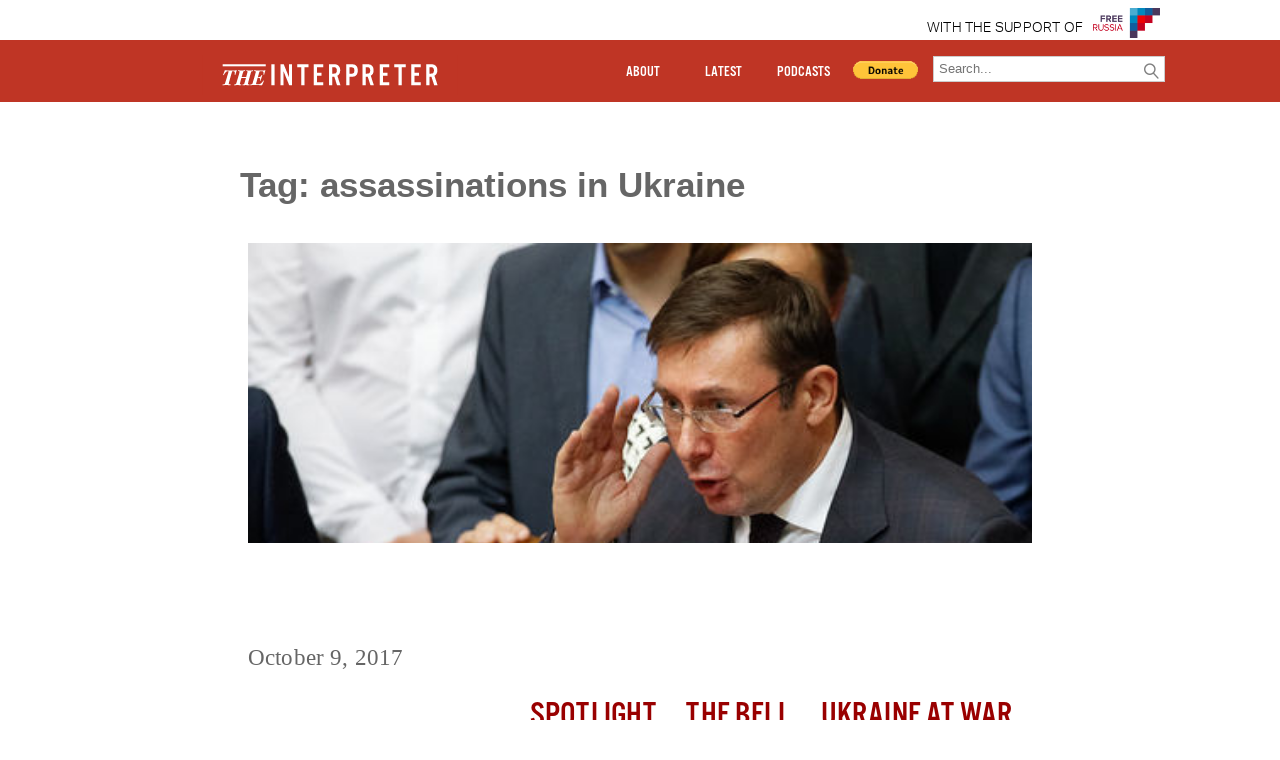

--- FILE ---
content_type: text/html; charset=UTF-8
request_url: https://www.interpretermag.com/tag/assassinations-in-ukraine/
body_size: 5883
content:


      <!DOCTYPE html>
<html>

   
  <head>
    <script type='text/javascript'>var _sf_startpt=(new Date()).getTime()</script>

    <script src="https://use.typekit.net/hgs8tcv.js"></script>
    <script>try{Typekit.load({ async: true });}catch(e){}</script>
    <title>
    Ukrainian Prosecutor Lutsenko Says Russian MP&#8217;s Murder Contracted by FSB-Controlled Mafia Kingpin    </title>
    <script src="https://ajax.googleapis.com/ajax/libs/jquery/1.11.3/jquery.min.js"></script>
    <link rel="stylesheet" type="text/css" href="https://www.interpretermag.com/wp-content/themes/imwp-20160411b/style.css">
    <link rel="stylesheet" type="text/css" href="https://www.interpretermag.com/wp-content/themes/imwp-20160411b/pressimus_style.css"> 


    <!-- <link rel="stylesheet" type="text/css" href="https://52.27.213.10/wp-content/themes/imwp-20160411b/style.css">
    <link rel="stylesheet" type="text/css" href="https://52.27.213.10/wp-content/themes/imwp-20160411b/pressimus_style.css"> -->


    <script src="https://www.interpretermag.com/wp-content/themes/imwp-20160411b/wordpressimus.js"></script>

    <meta name="viewport" content="user-scalable=no, width=device-width, initial-scale=1.0" />
    <meta name="apple-mobile-web-app-capable" content="yes" />
    <meta property="og:description" content="<p>Two Ukrainian soldiers were wounded in action today.</p>
" />
    <meta property="og:url" content="https://www.interpretermag.com/day-1330/" />
    <meta property="og:image" content="https://www.interpretermag.com/wp-content/uploads/sites/5/2017/10/lutsenko.jpg" />

    <meta name="twitter:card" content="summary" />
    <meta name="twitter:site" content="INTERPRETERMAG" />
    <meta name="twitter:title" c`ontent="Ukrainian Prosecutor Lutsenko Says Russian MP&#8217;s Murder Contracted by FSB-Controlled Mafia Kingpin" />
    <meta name="twitter:description" content="<p>Two Ukrainian soldiers were wounded in action today.</p>
" />
    <meta name="twitter:image" content="https://www.interpretermag.com/wp-content/uploads/sites/5/2017/10/lutsenko.jpg" />

    <script>
      (function(i,s,o,g,r,a,m){i['GoogleAnalyticsObject']=r;i[r]=i[r]||function(){
      (i[r].q=i[r].q||[]).push(arguments)},i[r].l=1*new Date();a=s.createElement(o),
      m=s.getElementsByTagName(o)[0];a.async=1;a.src=g;m.parentNode.insertBefore(a,m)
      })(window,document,'script','//www.google-analytics.com/analytics.js','ga');

      ga('create', 'UA-39364355-1', 'auto');
      ga('send', 'pageview');

    </script>
	
	<script src="//platform.twitter.com/widgets.js" charset="utf-8"></script>

  </head>

  <body data-rsssl=1>  <div id="fb-root"></div>
  
  <script>
     (function(d, s, id) {
            var js, fjs = d.getElementsByTagName(s)[0];
            if (d.getElementById(id)) return;
            js = d.createElement(s); js.id = id;
            js.src = "//connect.facebook.net/en_US/sdk.js#xfbml=1&version=v2.0";
            fjs.parentNode.insertBefore(js, fjs);
          }(document, 'script', 'facebook-jssdk'));

       window.fbAsyncInit = function(){  // this gets triggered when FB object gets initialized
              console.log("FB Object initiated");
              FB.XFBML.parse(); // now we can safely call parse method
         };

  </script>
<header id="pr_main_header_wrapper">
  <header class="sponsor-background">
    <div class="container clearfix">
      <div id="top-header">
       <span style="color:black;font-family:Aktiv-Grotesk,'Open Sans',Arial,sans-serif;font-weight:300;font-size:1em;letter-spacing:0.017em;line-height:40px;padding-right:10px;"><a href="https://www.4freerussia.org/">WITH THE SUPPORT OF </span>
        <img src="/wp-content/themes/imwp-20160411b/FRlogo.png" style="float: right; height: 30px;" height="30">
      </div>
    </div>
  </header>
<header id="main-header" class="et_fixed_nav">
  <div class="container clearfix" >
    <div id="IM-header" >
      <a class="linkwrap" href="https://www.interpretermag.com/"><div class="blocker"></div><iframe style="display: block;" src="https://www.interpretermag.com/wp-content/themes/imwp-20160411b/TheInterpreter_Logo.svg" ></iframe></a>
    </div>

    <div id="nav-tog">
      <div id="icon"><span aria-hidden="true" data-icon="&#xe900;" id="nav-menu-icon"></span></div>
      <nav id="header_right">  
        <ul>
          <li id="pr_header_about">
            <a href="https://www.interpretermag.com/index.php/about-us/">ABOUT</a>
          </li>         

            <li id="pr_header_latest">
              <a href="#" id="latest-btn">LATEST</a>
              <ul>
                <li class="pr_title"><a href="https://www.interpretermag.com/category/special-reports/">Special Reports</a></li>
                <li class="pr_title"><a href="https://www.interpretermag.com/category/window-on-eurasia/">Window on Eurasia</a></li>
                <li class="pr_title"><a href="https://www.interpretermag.com/category/explorations-of-the-global-far-right/">Global Far Right</a></li>
                <li class="pr_title"><a href="https://www.interpretermag.com/category/ukraine-at-war/">Ukraine At War</a></li>
                <li class="pr_title"><a href="https://www.interpretermag.com/category/russia-update/">Russia Update</a></li>
                <li class="pr_title"><a href="https://www.interpretermag.com/category/putin-in-syria/">Putin In Syria</a></li>
                <li class="pr_title"><a href="https://www.interpretermag.com/category/the-power-vertical/">The Power Vertical</a></li>
                <li class="pr_title"><a href="https://www.interpretermag.com/category/the-daily-vertical/">The Daily Vertical</a></li>
              </ul>
            </li>        

          <li id="pr_header_podcasts">
            <a  href="#" id="podcast-btn">PODCASTS</a>
              <ul>
                <li class="pr_title"><a href="https://www.interpretermag.com/category/the-power-vertical/">The Power Vertical</a></li>
                <li class="pr_title"><a href="https://www.interpretermag.com/category/the-daily-vertical/">The Daily Vertical</a></li>
                <li class="pr_title"><a href="https://www.interpretermag.com/category/podcast/">Podcast</a></li>
              </ul>
          </li>   

          <li id="pr_header_donate">

            <div id="pr_ad_pp_btn">
              <form action="https://www.paypal.com/cgi-bin/webscr" method="post" target="_top">
              <input type="hidden" name="cmd" value="_s-xclick">
              <input type="hidden" name="encrypted" value="-----BEGIN [base64]/a5BhY44URios1csLS0Nx8T3Fog5lgA3WWJb4HmqMVXVSDzQKiILjgIipCDHZCos78/gqmN9AmxIaxCwVHDluRlJ1a/ru/[base64]/UlzCnafjWXtJpQEYuCmJSoo1laheQx9ryD0F/4jK841/[base64]/Za+GJ/[base64]/9j/iKG4Thia/[base64]/N53meMcevCdQZEnKUdRYz6dcMA0GCSqGSIb3DQEBAQUABIGAGHDjVDZsWIwcyWAAXbwxTLW4xYXBOB32BrmuZ2hSEE332WnKecwllLgNv7+csVfz00WUDDKTIY8pfRhr7pQbagp0DajV/d5kBNEONEtazNFQUK3pW1x6sEBJzVo+GVU+FCF/lscAX4ap0jv9eR7L2py6gJ5X9GrhttLhQ9zB6Gg=-----END PKCS7-----
              ">
              <input id="donate_btn" type="image" src="https://www.paypal.com/en_US/i/btn/btn_donate_LG.gif" border="0" name="submit" alt="Make payments with PayPal - it's fast, free and secure!">
              </form>


            </div>
          </li>
          <li>
            <!--<div id="search-container-toggle"><span aria-hidden="true" data-icon="&#xe604;" id="magnify-glass-toggle"></span></div>-->
            <div id="search-container" class="search-box-wrapper hide">
              <div class="search-box">
                <form role="search" method="get" id="searchform" class="searchform" action="https://www.interpretermag.com/">
  <div>
    <label class="screen-reader-text" for="s"></label>
    <input type="text" value="" name="s" id="s" placeholder="Search..."/>
    <button type="submit" id="searchsubmit" ><span aria-hidden="true" data-icon="&#xe604;" id="searchsubmit_btn"></span></button>
  </div>
</form>              </div>
            </div>
          </li>
        </ul>
        
      </nav>
    </div>

  </div>
</header>

</header>
<script>

$('#nav-tog #icon').click(function(){
  $('#nav-tog').toggleClass('active')
})

$('#latest-btn').click(function(){
  $('#pr_header_latest').find('ul').toggleClass('active')
})

$('#podcast-btn').click(function(){
  $('#pr_header_podcasts').find('ul').toggleClass('active')
})


</script>

    <div id="page-container">

      <div class="et-main-area">

        <div id="main-content">

          <div class="pr_archive_container">

            <h1 class="archive-title">Tag: assassinations in Ukraine</h1>

            
<article class="pr_articles_multi" id="post-40856" class="post-40856 post type-post status-publish format-standard has-post-thumbnail hentry category-spotlight category-blog category-ukraine-at-war tag-assassinations-in-ukraine tag-denis-voronenkov tag-russian-exiles-in-ukraine tag-ukrainian-war-casualties tag-yuriy-lutsenko authors-liveblog-team">
<div class="pr_content_excerpt_image"><div class="pr_row_fit carousel-image" style="background-image:url(https://www.interpretermag.com/wp-content/uploads/sites/5/2017/10/lutsenko.jpg);"></div></div>	<header class="entry-header">
		<h2 class="pr_entry_title med_title"><a href="https://www.interpretermag.com/day-1330/" rel="bookmark">Ukrainian Prosecutor Lutsenko Says Russian MP&#8217;s Murder Contracted by FSB-Controlled Mafia Kingpin</a></h2>	<div class="date_wrapper">October 9, 2017</div>
	</header><!-- .entry-header -->

	<div class="entry-content">

			<div class="pr_category_container">
				<div class="pr_category_wrapper inline"><a href="https://www.interpretermag.com/category/spotlight/">Spotlight</a></div><div class="pr_category_wrapper inline"><a href="https://www.interpretermag.com/category/blog/">The Bell</a></div><div class="pr_category_wrapper inline"><a href="https://www.interpretermag.com/category/ukraine-at-war/">Ukraine At War</a></div>			</div>

			<div class="pr_entry_content">


					<p>Two Ukrainian soldiers were wounded in action today.</p>

				<div class="pr_tag-links"><a href="https://www.interpretermag.com/tag/assassinations-in-ukraine/" rel="tag">assassinations in Ukraine</a> <a href="https://www.interpretermag.com/tag/denis-voronenkov/" rel="tag">Denis Voronenkov</a> <a href="https://www.interpretermag.com/tag/russian-exiles-in-ukraine/" rel="tag">Russian exiles in Ukraine</a> <a href="https://www.interpretermag.com/tag/ukrainian-war-casualties/" rel="tag">Ukrainian war casualties</a> <a href="https://www.interpretermag.com/tag/yuriy-lutsenko/" rel="tag">Yuriy Lutsenko</a></div>
			</div>

	</div><!-- .entry-content -->

</article><!-- #post-## -->

<article class="pr_articles_multi" id="post-39698" class="post-39698 post type-post status-publish format-standard has-post-thumbnail hentry category-spotlight category-blog category-ukraine-at-war tag-assassinations-in-ukraine authors-liveblog-team">
<div class="pr_content_excerpt_image"><div class="pr_row_fit carousel-image" style="background-image:url(https://www.interpretermag.com/wp-content/uploads/sites/5/2017/03/bomb-car.jpg);"></div></div>	<header class="entry-header">
		<h2 class="pr_entry_title med_title"><a href="https://www.interpretermag.com/day-1138/" rel="bookmark">Ukrainian Intelligence Colonel Assassinated in Mariupol; SBU Implicate Russia</a></h2>	<div class="date_wrapper">March 31, 2017</div>
	</header><!-- .entry-header -->

	<div class="entry-content">

			<div class="pr_category_container">
				<div class="pr_category_wrapper inline"><a href="https://www.interpretermag.com/category/spotlight/">Spotlight</a></div><div class="pr_category_wrapper inline"><a href="https://www.interpretermag.com/category/blog/">The Bell</a></div><div class="pr_category_wrapper inline"><a href="https://www.interpretermag.com/category/ukraine-at-war/">Ukraine At War</a></div>			</div>

			<div class="pr_entry_content">


					<p>A Ukrainian intelligence colonel was assassinated this morning in a car bomb in Mariupol</p>

				<div class="pr_tag-links"><a href="https://www.interpretermag.com/tag/assassinations-in-ukraine/" rel="tag">assassinations in Ukraine</a></div>
			</div>

	</div><!-- .entry-content -->

</article><!-- #post-## -->

<article class="pr_articles_multi" id="post-39624" class="post-39624 post type-post status-publish format-standard has-post-thumbnail hentry category-spotlight category-blog category-ukraine-at-war tag-assassinations-in-ukraine tag-assassinations-of-russians tag-denis-voronenkov tag-dmytro-yarosh tag-donbas-battalion tag-pavel-parosh tag-yuriy-lutsenko authors-liveblog-team">
<div class="pr_content_excerpt_image"><div class="pr_row_fit carousel-image" style="background-image:url(https://www.interpretermag.com/wp-content/uploads/sites/5/2017/03/Pashov.png);"></div></div>	<header class="entry-header">
		<h2 class="pr_entry_title med_title"><a href="https://www.interpretermag.com/day-1131/" rel="bookmark">Murderer of Russian MP Voronenkov Identified; Video of Murder Surfaces; Kiev Police Chief Says Contract Killing</a></h2>	<div class="date_wrapper">March 24, 2017</div>
	</header><!-- .entry-header -->

	<div class="entry-content">

			<div class="pr_category_container">
				<div class="pr_category_wrapper inline"><a href="https://www.interpretermag.com/category/spotlight/">Spotlight</a></div><div class="pr_category_wrapper inline"><a href="https://www.interpretermag.com/category/blog/">The Bell</a></div><div class="pr_category_wrapper inline"><a href="https://www.interpretermag.com/category/ukraine-at-war/">Ukraine At War</a></div>			</div>

			<div class="pr_entry_content">


					<p>A Ukrainian National Guardsman has been identified as the killer of Russian MP Denis Voronenkov, who fled to Kiev citing Putin&#8217;s oppression last year.</p>

				<div class="pr_tag-links"><a href="https://www.interpretermag.com/tag/assassinations-in-ukraine/" rel="tag">assassinations in Ukraine</a> <a href="https://www.interpretermag.com/tag/assassinations-of-russians/" rel="tag">assassinations of Russians</a> <a href="https://www.interpretermag.com/tag/denis-voronenkov/" rel="tag">Denis Voronenkov</a> <a href="https://www.interpretermag.com/tag/dmytro-yarosh/" rel="tag">Dmytro Yarosh</a> <a href="https://www.interpretermag.com/tag/donbas-battalion/" rel="tag">Donbas Battalion</a> <a href="https://www.interpretermag.com/tag/pavel-parosh/" rel="tag">Pavel Parosh</a> <a href="https://www.interpretermag.com/tag/yuriy-lutsenko/" rel="tag">Yuriy Lutsenko</a></div>
			</div>

	</div><!-- .entry-content -->

</article><!-- #post-## -->

<article class="pr_articles_multi" id="post-39618" class="post-39618 post type-post status-publish format-standard has-post-thumbnail hentry category-spotlight category-blog category-ukraine-at-war tag-assassinations-in-ukraine tag-denis-voronenkov tag-hromadske tag-mariya-maksakova tag-murders-of-putin-foes tag-novaya-gazeta tag-petro-poroshenko tag-yuriy-lutsenko authors-liveblog-team">
<div class="pr_content_excerpt_image"><div class="pr_row_fit carousel-image" style="background-image:url(https://www.interpretermag.com/wp-content/uploads/sites/5/2017/03/Body-EPA-UPG.jpg);"></div></div>	<header class="entry-header">
		<h2 class="pr_entry_title med_title"><a href="https://www.interpretermag.com/day-1130/" rel="bookmark">Former Ukrainian National Guardsman Identified as Killer of Russian MP Voronenkov in Kiev; Dies After Bodyguard Shoots Him</a></h2>	<div class="date_wrapper">March 23, 2017</div>
	</header><!-- .entry-header -->

	<div class="entry-content">

			<div class="pr_category_container">
				<div class="pr_category_wrapper inline"><a href="https://www.interpretermag.com/category/spotlight/">Spotlight</a></div><div class="pr_category_wrapper inline"><a href="https://www.interpretermag.com/category/blog/">The Bell</a></div><div class="pr_category_wrapper inline"><a href="https://www.interpretermag.com/category/ukraine-at-war/">Ukraine At War</a></div>			</div>

			<div class="pr_entry_content">


					<p>A Ukrainian National Guardsman has been identified as the killer of Russian MP Denis Voronenkov, who fled to Kiev citing Putin&#8217;s oppression last year.</p>

				<div class="pr_tag-links"><a href="https://www.interpretermag.com/tag/assassinations-in-ukraine/" rel="tag">assassinations in Ukraine</a> <a href="https://www.interpretermag.com/tag/denis-voronenkov/" rel="tag">Denis Voronenkov</a> <a href="https://www.interpretermag.com/tag/hromadske/" rel="tag">Hromadske</a> <a href="https://www.interpretermag.com/tag/mariya-maksakova/" rel="tag">Mariya Maksakova</a> <a href="https://www.interpretermag.com/tag/murders-of-putin-foes/" rel="tag">murders of Putin foes</a> <a href="https://www.interpretermag.com/tag/novaya-gazeta/" rel="tag">Novaya Gazeta</a> <a href="https://www.interpretermag.com/tag/petro-poroshenko/" rel="tag">petro poroshenko</a> <a href="https://www.interpretermag.com/tag/yuriy-lutsenko/" rel="tag">Yuriy Lutsenko</a></div>
			</div>

	</div><!-- .entry-content -->

</article><!-- #post-## -->

<article class="pr_articles_multi" id="post-35457" class="post-35457 post type-post status-publish format-standard has-post-thumbnail hentry category-spotlight category-blog category-ukraine-at-war tag-aleksei-pogoreliy tag-assassinations-in-ukraine tag-lawyers-in-ukraine tag-odessa authors-liveblog-team">
<div class="pr_content_excerpt_image"><div class="pr_row_fit carousel-image" style="background-image:url(https://www.interpretermag.com/wp-content/uploads/sites/5/2016/05/Odessa.jpg);"></div></div>	<header class="entry-header">
		<h2 class="pr_entry_title med_title"><a href="https://www.interpretermag.com/day-819/" rel="bookmark">Ukrainian Lawyer Gunned Down in Odessa; Represented Estonian Businessman</a></h2>	<div class="date_wrapper">May 16, 2016</div>
	</header><!-- .entry-header -->

	<div class="entry-content">

			<div class="pr_category_container">
				<div class="pr_category_wrapper inline"><a href="https://www.interpretermag.com/category/spotlight/">Spotlight</a></div><div class="pr_category_wrapper inline"><a href="https://www.interpretermag.com/category/blog/">The Bell</a></div><div class="pr_category_wrapper inline"><a href="https://www.interpretermag.com/category/ukraine-at-war/">Ukraine At War</a></div>			</div>

			<div class="pr_entry_content">


					<p>A lawyer was shot dead by unknown persons in Odessa, local news and social media reported.</p>

				<div class="pr_tag-links"><a href="https://www.interpretermag.com/tag/aleksei-pogoreliy/" rel="tag">Aleksei Pogoreliy</a> <a href="https://www.interpretermag.com/tag/assassinations-in-ukraine/" rel="tag">assassinations in Ukraine</a> <a href="https://www.interpretermag.com/tag/lawyers-in-ukraine/" rel="tag">lawyers in Ukraine</a> <a href="https://www.interpretermag.com/tag/odessa/" rel="tag">Odessa</a></div>
			</div>

	</div><!-- .entry-content -->

</article><!-- #post-## -->

          </div>
        </div>
      </div>

      

<footer id="pr_footer">
  <div id="pr_footer_links">
    <div><a href="./index.php/about-us/">ABOUT US</a></div>
    <div><a href="./index.php/contact/">CONTACT</a></div>
    <div><a href="./index.php/republishing/">REPUBLISHING</a></div>
    <div><a href="./index.php/disclaimer/">DISCLAIMER</a></div>
    <div><a href="./index.php/copyright/">COPYRIGHT</a></div>
  </div>
</footer>
    </div>

    <script type='text/javascript'>
        var _sf_async_config = _sf_async_config || {};
        /** CONFIGURATION START **/
        _sf_async_config.uid = #####; //CHANGE THIS
        _sf_async_config.domain = 'YourDomain.com'; //CHANGE THIS
        _sf_async_config.useCanonical = true;
        _sf_async_config.sections = 'Change this to your Section name'; //CHANGE THIS
        _sf_async_config.authors = 'Change this to your Author name'; //CHANGE THIS
        /** CONFIGURATION END **/
        (function() {
            function loadChartbeat() {
                window._sf_endpt = (new Date()).getTime();
                var e = document.createElement('script');
                e.setAttribute('language', 'javascript');
                e.setAttribute('type', 'text/javascript');
                e.setAttribute('src', '//static.chartbeat.com/js/chartbeat.js');
                document.body.appendChild(e);
            }
            var oldonload = window.onload;
            window.onload = (typeof window.onload != 'function') ?
                loadChartbeat : function() {
                    oldonload();
                    loadChartbeat();
                };
        })();
    </script>
    
  </body>

</html>

